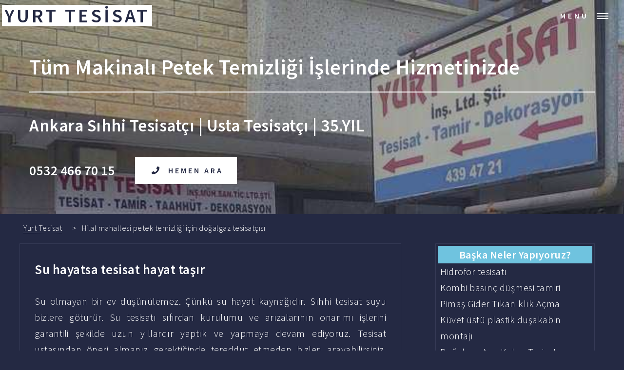

--- FILE ---
content_type: text/html
request_url: https://ankaratesisatcisi.com/hilal-mahallesi-petek-temizligi.html
body_size: 7993
content:
<!DOCTYPE HTML>
<html lang="tr">
<head>
<title>Hilal mahallesi petek temizliği » Ankara'nın Tesisatçısı</title>
<meta charset="utf-8" />
<meta name="viewport" content="width=device-width" />
<meta name="description" content="Duvara gömme sifon tamiri fiyatı Daire içi mantolama fiyatı Radyatör Petek Yer Değişimi fiyatı Petek temizleme Kombi bac">
<meta name="robots" content="index, follow">
<link rel="stylesheet" href="assets/css/main.css" />
<link rel="shortcut icon" type="image/x-icon" href="favicon.ico" />
<noscript><link rel="stylesheet" href="assets/css/noscript.css" /></noscript>
<link rel="canonical" href="https://ankaratesisatcisi.com/hilal-mahallesi-petek-temizligi.html" />
</head>
<body class="is-preload">
<!-- Wrapper -->
<div id="wrapper">
<!-- Header -->
<header id="header" class="alt">
<a href="https://ankaratesisatcisi.com" title="Hilal mahallesi petek temizliği için doğalgaz tesisatçısı anasayfa" class="logo"><strong>YURT TESİSAT</strong></a>
<nav>
<a href="#menu" title="açılır menü">Menu</a>
</nav>
</header>
<!-- Menu -->
<nav id="menu">
<ul class="links">
<li><a href="https://ankaratesisatcisi.com" title="Hilal mahallesi petek temizliği için doğalgaz tesisatçısı anasayfa">Anasayfa</a></li>
<li><a href="https://ankaratesisatcisi.com#one" title="Hilal mahallesi petek temizliği için doğalgaz tesisatçısı hizmetleri">Hizmetlerimiz</a></li>
<li><a href="hakkimizda.html" title="Hilal mahallesi petek temizliği için doğalgaz tesisatçısı hakkında bilgiler">Hakkımızda</a></li>
<li><a href="blog.html" title="kendin yap tesisatçı işleri">Blog</a></li>
<li><a href="iletisim.html" title="Hilal mahallesi petek temizliği için doğalgaz tesisatçısı numaraları ve adresi">İletişim</a></li>
</ul>
</nav>
<!-- Banner -->
<section id="banner" class="alt">
<div class="inner">
<header class="major">
<h1>Tüm Makinalı Petek Temizliği İşlerinde Hizmetinizde</h1>
</header>
<h2>Ankara Sıhhi Tesisatçı | Usta Tesisatçı | 35.YIL</h2>
<div class="content">
<h3>0532 466 70 15</h3>
<ul class="actions">
<li><a href="tel:05324667015" class="button primary icon solid alt fa-phone" title="Hilal mahallesi petek temizliği için doğalgaz tesisatçısı numarası">Hemen Ara</a></li>
</ul>
</div>
</div>
</section>
<ul class="breadcrumb">
  <li><a href="https://ankaratesisatcisi.com" title="Hilal mahallesi petek temizliği için doğalgaz tesisatçısı anasayfası">Yurt Tesisat</a></li>
  <li>Hilal mahallesi petek temizliği için doğalgaz tesisatçısı</li>
</ul>
<!-- Main -->
<div id="main" class="alt">
<!-- One -->
<section id="one">
<div class="inner">
<div class="roweren">
<div class="row">
<div class="col-8 col-12-xsmall">
<div class="box">
<div style="text-align: justify;">
<header class="alt"><h3>Su hayatsa tesisat hayat taşır</h3><p>Su olmayan bir ev düşünülemez. Çünkü su hayat kaynağıdır. Sıhhi tesisat suyu bizlere götürür. Su tesisatı sıfırdan kurulumu ve arızalarının onarımı işlerini garantili şekilde uzun yıllardır yaptık ve yapmaya devam ediyoruz. Tesisat ustasından öneri almanız gerektiğinde tereddüt etmeden bizleri arayabilirsiniz. Deneyimlerimiz doğrultusunda müşterilerimizi doğru çözüme yönlendirmekten mutlu oluruz. Belki problem sizin çözebileceğiniz kadar basit, belki de bir uzmanın el atması gerekecek. Bu yanıtı size sunmamız için bize, arızayı anlatan fotoğraflar ve video gönderebilirsiniz. Yollayacağınız bilgiler <a href="daire-ici-isi-yalitimi.html" title="Daire içi ısı yalıtımı">Daire içi ısı yalıtımı</a> ile ilgilide olabilir <a href="lavabo-tikanikligi-acma.html" title="Lavabo Tıkanıklığı Açma">Lavabo Tıkanıklığı Açma</a> ile ilgilide olabilir. <a href="alcipan-alci-boya-badana.html" title="Alçıpan Boya Badana">Alçıpan Boya Badana</a> ile alakalı olarak yaklaşık fiyat teklifi ve randevu almak için bize ulaşın. Çünkü Ankara'da <a href="petek-temizleme.html" title="Petek temizleme">Petek temizleme</a> denince Yurt Tesisat başta gelir. </p></header><h3>Hilal mahallesi petek temizliği için doğalgaz tesisatçısı</h3><p>Hepimizin acil bir şekilde Hilal mahallesi petek temizliği için doğalgaz tesisatçısı bulmamız gerekebilir. <a href="ankara-su-kacagi-tespiti.html" title="Ankara Su Kaçağı Tespiti">Alt komşuya su sızabilir</a>, contalar çürür ve sızdırır, <a href="musluk-batarya-degisimi.html" title="Musluk Batarya Değişimi">musluk su damlatabilir</a>. <a href="bacali-kombi-degisimi.html" title="Başkentgaz Bacalı Kombi Değişimi">Kombiyi değiştirmek</a> gerekebilir, duşakabin montajı gerekebilir, <a href="kombi-ve-petek-montaji.html" title="Kombi ve Petek Montajı">kombi yer değişimi</a> yapmak gerekebilir. Bu ve benzeri pek çok iş ve su tesisatı problemleri ortaya çıkabilir. Veya sadece banyonuza modern bir dekorasyon yaptırmak istersiniz. Hilal mahallesi petek temizliği için doğalgaz tesisatçısı olarak bu ve benzeri, tüm tadilat işlerini yapmaktayız. Gün geçtikçe, içinde su durdukça <b>su tesisatı</b> parçaları ömrünü doldurur. Yalnızca sertifikalı tesisat profesyonellerinin baş edebileceği acil arızalara sebep olur. Sıhhi tesisat sorunları birden bire oluşur. Aniden <b>su borusu</b> patlayabilir. Batarya bozulabilir. Duşakabin gideri tıkanabilir. Duvara gömme sifon tamiri gerekebilir. Daire içi mantolama için usta lazım olabilir. Radyatör Petek Yer Değişimi gerekebilir. Petek temizleme gerekebilir. Şebeke hattından gelen suda bulunan kimyasallar, değdiği tüm conta ve demir borularda hasar oluşturur. İnternette "Hilal mahallesi petek temizliği için doğalgaz tesisatçısı" ihtiyacınıza yönelik yaptığınız aramada sayısız sonuç çıkar. Ama karşınıza çıkan sayısız seçenek içinden hangisi sizin için uygun işletme? </p><h3>İşte en iyi Hilal mahallesi petek temizliği için doğalgaz tesisatçısı tercihi için öneriler</h3><p>Tercih ettiğiniz Hilal mahallesi petek temizliği için doğalgaz tesisatçısı gerekli <b>sertifikalara ve uzmanlığa </b>sahip olmalıdır. Telefon numarasından başka hiçbir bilgisini bilmediğiniz Hilal mahallesi petek temizliği için doğalgaz tesisatçısını evinize ya da işyerinize almak tehlikeli olabilir. Ülkemizde <b>su tesisatçılığı yapmak için</b> bazı belgelere sahip olma zorunluluğu vardır. Ancak bu günlerde <b>alet çantasını eline alan "sıhhi tesisatçı"yım</b> diyerek piyasaya çıkıyor. Bu noktada müşterilerin yapması gereken gelen ustanın yetkinlik belgelerini, sabit bir adresinin olup olmadığını ve deneyimini sorgulamaktır. Diyelim ki çağırdığınız usta gerekli tamiratı yaptı. Parasını aldı ve gitti. Ancak sonra problemin çözülmediğini fark ettiniz. Numarayı aradınız fakat açmadı. Adresi de yok. Sadece bir telefon numarasıyla kalakaldınız. Hızlıca başka bir Hilal mahallesi petek temizliği için doğalgaz tesisatçısı bulup sorunu tamir ettirmeniz gerekti. Hem dolandırılmış oldunuz hem de iki kez para ödemek zorunda kaldınız. Belki de evinizi su bastı, yüksek miktarda maddi hasar ile karşı karşıya kaldınız. Belki komşularınızla tartışmanıza neden oldu. Benzer karmaşalarla <b>mağdur olmamak için</b> mutlaka bizim gibi adresinde uzun yıllar boyunca saygınlık kazanmış, gerekli belgelere sahip, garantili ve profesyonel Hilal mahallesi petek temizliği için doğalgaz tesisatçısı seçmenizi öneririz. </p><h3>En Sorunsuz Çözüm: Bir Kez Yaptırın Ama Doğru Yaptırın</h3><p>Klozet iç takımının su sızdırması gibi, sık karşılaşılan ve basit arızalar bile doğru tamir edilmelidir. Aksi durumda, çok daha büyük sorunları beraberinde getirebilir. Hilal mahallesi petek temizliği için doğalgaz tesisatçısı seçimi yanlış yapılırsa, kalifiye olmayan birinin rastgele ve yanlış müdahaleleri, size para, enerji ve vakit kaybettirebilir. Moralinizi bozmamak için, problemi en uygun şekilde halledebilecek, bizim gibi <b>profesyonel ustalara</b> emanet edin, kafanız rahat etsin. Pek çok insan Hilal mahallesi petek temizliği için doğalgaz tesisatçısı işini uygun fiyatlı, <b>pratik,</b> titiz, profesyonel kişilere vermek ister. Değil mi? <i>Öyleyse numarasını internette bulduğunuz kişiye hemen işi vermeyin. </i>Su ve doğalgaz tesisatı ilk kurulum ve tamirlerinde, <b>işin uzmanı olan</b> doğru kişiyi seçmek için adayları dikkatli şekilde kıyaslamanızı öneririz. </p><h3>Hilal mahallesi petek temizliği fiyatı</h3><p>Hilal mahallesi petek temizliği fiyatını belirlemek için siz değerli müşterimizde hak verirsiniz ki birden fazla değişken hakkında (işin yeri, ölçüler, marka seçimi, sizin değerlendirmeniz ile gerçek sorunun aynı olmaması gibi) bilgimiz olması gereklidir. Belli başlı işler dışındaki işlerde hemen ve kesin fiyat bilgisi vermek yanıltıcı olmaktadır. İlgili yeri görmeden fiyat verilebilecek durumlar için telefonda yardımcı olmaya çalışıyoruz. Diğer durumlar için lütfen iletişim kanallarımızdan bize ulaşarak randevu alınız. </p><h3>Doğalgaz İşleri</h3><p>Doğalgaz tesisatı, doğalgazı şehir ana gaz hattından kullanım alanı olan evlerimizdeki doğalgazlı cihazlara taşır. Evlerimizde ve işyerlerimizde doğalgazlı yoğuşmalı kombi doğalgaz sobası, hermetik şofben, ocak, merkezi sistemin dahil olduğu cihazlar, ısınma ve sıcak su gibi en temel gündelik gereksinimlerimizi karşılar. Bütün doğalgazla çalışan cihazlara bağlanan doğalgaz tesisatı kurulumu, gaz kaçağı ve tamir işleriniz için Ankara'da güvenilir ve uzman firmamıza başvurabilirsiniz. Kombi kalorifer tesisatı döşenmesi ve yenilenmesi, TSE 14800 uyumlu çelik fleks bağlantı hortumu montajı işlerini uzun yıllardır itina ile sayısız konumda tamamladık. Başkentgaz tesisat eksiklerinin düzeltilmesi, ocak doğalgaz dönüşümü ve yerden ısıtma kombi tesisatı döşenmesi tamir ve tadilatında profesyonel ekiplerimizle hizmetinizdeyiz. </p><h3>Kırmadan su kaçağı bulma</h3><p>Cihazlı su kaçak bulma profesyonel ve donanımlı firmalar tarafından tercih edilen bir yoldur. Su kaçağı arızası sıcak ve soğuk su tesisatında, kombi tesisatında veya pimaş gider borularında olabilir. Su kaçağı noktasını tespit etmek, gelişen teknolojiler ile her geçen gün kolaylaşmaktadır. Arızanın kaynağının belirlenmesi için ısıya duyarlı kameralar, akustik dinleme cihazları ve kanal görüntüleme kameraları kullanılır. Temiz su boruları ve kombi boruları basınçlıdır. Bu tesisatlardaki su kaçağı tespiti için test pompasından yardım alınır. Test pompası tesisata bağlanarak basınç arttırılır. Su kaçağının daha çok ses yapması sağlanır. Dinleme cihazı ile nokta belirlenir. Pis su borularında ise, kamera borunun içine gönderilerek sorunlu bölge belirlenir. Bütün cihazlı su kaçağı bulma işlerinde uzman kadromuzla hizmetinizdeyiz. </p><h3>Klozet taharet musluğu tamiri</h3><p>Klozet kullanan çoğunluk için evlerdeki yaşam konforunu arttıran eşyalar arasında sayılır. Her gün kullanılan tüm araçlar gibi klozetlerde tamire ihtiyaç duyar. Klozet iç takımı tamir edilmezse su sızdırabilir, sürekli dolum yaparak su faturasını kabartabilir. Klozet körüğü yanlış yapıldıysa kirli su sızdırabilir. Sağlık sorunları sebebiyle alaturka tuvaleti klozete dönüştürmek gerekebilir. Kirada oturan ve tadilat istemeyenler için klozet aparatı ile hızlıca dönüştürülmektedir. Banyo tadilatlarında yapılan işlerden biriside klozetin konumunu değiştirmektir. Bütün su sızdıran tamiri ve montajı ve asma klozet tamiri ve montajı işlerinde güvenilir personelimizle hizmete hazırız. </p><h3>Musluk tamiri</h3><p>Batarya sorunları farklı farklı olsa bile fazla gelen fatura gibi tek bir sonucu vardır. Milli servetimiz ve çok kıymetli suyumuzun tek bir damlası bile boşa akmamalıdır. Bir takım kolay batarya arızaları tamir yeteneği olan kişiler tarafından çözülebilir ancak çoğunlukla bir tesisatçıdan destek almak gerekir. Yanlış müdahaleler zararın büyüklüğünü ve tamir maliyetini arttırabilir. Musluk ve batarya devamlı su sızdırıyorsa, açıp kapatmak için aşırı güç harcıyorsanız tamir edilmesi gerekir. </p><h3>Petek Temizliği ve Kalorifer Tesisatı Kaçağı Tespiti</h3><p>Şehrimizde kış mevsimi sert ve soğuk yaşanır. Durum böyle olunca kombi sistemi ve benzeri ısıtma sistemlerin daha önemli hale gelmesine sebep oluyor. Kışı rahat geçirmek için, ısıtıcı sistemlerin bakım ve onarımını kış aylarından önce yaptırmalısınız. Ankara'da termostatik vana montajı, panel radyatör montajı, kombi yer değişimi, ilaçlı radyatör temizleme ve kimyasalsız radyatör temizleme işleri için bizimle iletişime geçmekten çekinmeyin. Daireler ve müstakil villalar çoğunlukla yoğuşmalı kombi, kat kaloriferi ve merkezi sistem ve doğalgaz sobası seçeneklerinden biri ile ısıtılır. Ankara'da bacalı kombi, bacalı şofben ve diğer tüm bacalı eski tip cihazların kullanılması ise güvenlik gerekçesiyle yasaklanmıştır. Kaloriferler ve ısıtıcı cihaz arasındaki bağlantıyı kombi tesisatı sağlar. Kombi tesisatı doğalgaz tasarrufu için belirli aralıklarla temizlenmelidir. </p>
</div>
</div>
<div class="box">
<div class="row">
<div class="col-6 col-12-xsmall">
<header class="alt">
<h4>Hizmetlerimiz</h4>
</header>
<ul>
<li><a href="alt-kata-su-akmasi-tamiri.html" title="Alt kata su akması tamiri">Alt kata su akması tamiri</a></li><li><a href="hermetik-sofben-tesisati.html" title="Hermetik şofben tesisatı">Hermetik şofben tesisatı</a></li><li><a href="termal-kamerali-kirmadan-su-kacagi-tespiti.html" title="Termal Kameralı Kırmadan Su Kaçağı Tespiti">Termal Kameralı Kırmadan Su Kaçağı Tespiti</a></li><li><a href="anaokulu-klozeti-montaji.html" title="Anaokulu klozeti montajı">Anaokulu klozeti montajı</a></li><li><a href="rogar-yeri-tespiti.html" title="Rögar yeri tespiti">Rögar yeri tespiti</a></li><li><a href="kombi-ve-kalorifer-tesisati.html" title="Kombi ve kalorifer tesisatı">Kombi ve kalorifer tesisatı</a></li><li><a href="klozet-fleks-hortumu-degisimi.html" title="Klozet fleks hortumu değişimi">Klozet fleks hortumu değişimi</a></li><li><a href="su-sayaci-ve-kartli-sayac-tesisati-hazirlama.html" title="Su sayacı ve kartlı sayaç tesisatı hazırlama">Su sayacı ve kartlı sayaç tesisatı hazırlama</a></li><li><a href="su-tesisati-ariza-tespit.html" title="Su tesisatı arıza tespit">Su tesisatı arıza tespit</a></li><li><a href="boru-su-kacak-tespiti.html" title="Boru su kaçak tespiti">Boru su kaçak tespiti</a></li><li><a href="hermetik-sofben-montaji.html" title="Hermetik şofben montajı">Hermetik şofben montajı</a></li><li><a href="bacali-kombi-degisimi.html" title="Başkentgaz Bacalı Kombi Değişimi">Bacalı Kombi Değişimi</a></li><li><a href="kirmadan-boru-su-kacagi-tespiti.html" title="Kırmadan boru su kaçağı tespiti">Kırmadan boru su kaçağı tespiti</a></li><li><a href="su-deposu-temizligi.html" title="Su deposu temizliği">Su deposu temizliği</a></li><li><a href="termal-kamera-ile-su-kacagi-tespiti.html" title="Termal Kamera İle Su Kaçağı Tespiti">Termal Kamera İle Su Kaçağı Tespiti</a></li><li><a href="kuvet-ustu-plastik-dusakabin-montaji.html" title="Küvet üstü plastik duşakabin montajı">Küvet üstü plastik duşakabin montajı</a></li><li><a href="banyoda-su-birikmesi-tamiri.html" title="Banyoda su birikmesi tamiri">Banyoda su birikmesi tamiri</a></li><li><a href="hermetik-kombi-baca-uzatmasi-ilave.html" title="Hermetik kombi baca uzatması ilave">Hermetik kombi baca uzatması ilave</a></li><li><a href="kalorifer-tesisati-kacagi-tespiti.html" title="Kalorifer Tesisatı Kaçağı Tespiti">Kalorifer Tesisatı Kaçağı Tespiti</a></li><li><a href="ust-komsudan-su-akmasi-tamiri.html" title="Üst komşudan su akması tamiri">Üst komşudan su akması tamiri</a></li><li><a href="radyator-petek-yer-degisimi.html" title="Radyatör Petek Yer Değişimi">Radyatör Petek Yer Değişimi</a></li><li><a href="sofben-tesisati-ve-montaji.html" title="Şofben tesisatı ve montajı">Şofben tesisatı ve montajı</a></li><li><a href="su-saati-kollektoru-yenileme.html" title="Su Saati Kollektörü Yenilenmesi">Su Saati Kollektörü Yenilenmesi</a></li><li><a href="cati-aktarma-su-ve-isi-yalitimi.html" title="Çatı Aktarma - Su ve Isı Yalıtımı">Çatı Aktarma - Su ve Isı Yalıtımı</a></li><li><a href="isi-pay-olcer-montaji.html" title="Isı Pay Ölçer Montajı">Isı Pay Ölçer Montajı</a></li><li><a href="duvara-gomme-sifon-tamiri.html" title="Duvara gömme sifon tamiri">Duvara gömme sifon tamiri</a></li><li><a href="pis-su-gideri-tespiti-ve-tamiri.html" title="Pis su gideri tespiti ve tamiri">Pis su gideri tespiti ve tamiri</a></li><li><a href="radyator-petek-temizligi.html" title="Radyatör Petek Temizliği">Radyatör Petek Temizliği</a></li><li><a href="aluminyum-radyator-montaji.html" title="Alüminyum radyatör montajı">Alüminyum radyatör montajı</a></li><li><a href="hava-sogutmali-chiller-tesisati.html" title="Hava soğutmalı chiller tesisatı">Hava soğutmalı chiller tesisatı</a></li>
</ul>
</div>
<div class="col-6 col-12-xsmall">
<header class="alt">
<h4>Sıkça Hizmet Verdiğimiz Bölgeler</h4>
</header>
<ul>
<li><a href="hizmet-bolgeleri/konutkent-tesisatci.html" title="Konutkent tesisatçı">Konutkent Tesisatçı</a></li><li><a href="gokkusagi-mahallesi-tesisatci.html" title="Gökkuşağı Mahallesi Tesisatçı">Gökkuşağı Mahallesi Tesisatçı</a></li><li><a href="ankara-su-tesisatcisi/cayyolu-su-tesisatcisi.html" title="çayyolu su tesisatçısı">Çayyolu su tesisatçısı</a></li><li><a href="ankara-guvenilir-tesisatci.html" title="Ankara Güvenilir Tesisatçı">Ankara Güvenilir Tesisatçı</a></li><li><a href="aydinlar-mahallesi-tesisatci.html" title="Aydınlar Mahallesi Tesisatçı">Aydınlar Mahallesi Tesisatçı</a></li><li><a href="ilkbahar-mahallesi-tesisatci.html" title="İlkbahar Mahallesi Tesisatçı">İlkbahar Mahallesi Tesisatçı</a></li><li><a href="ankara-su-tesisatcisi/umitkoy-su-tesisatcisi.html" title="ümitköy su tesisatçısı">Ümitköy su tesisatçısı</a></li><li><a href="ankara-su-tesisatcisi/golbasi-su-tesisatcisi.html" title="gölbaşı su tesisatçısı">Gölbaşı su tesisatçısı</a></li><li><a href="ankara-su-tesisatcisi/beysukent-su-tesisatcisi.html" title="beysukent su tesisatçısı">Beysukent su tesisatçısı</a></li><li><a href="birlik-mahallesi-tesisatci.html" title="Birlik Mahallesi Tesisatçı">Birlik Mahallesi Tesisatçı</a></li><li><a href="ankara-su-tesisatcisi/konutkent-su-tesisatcisi.html" title="konutkent su tesisatçısı">Konutkent su tesisatçısı</a></li><li><a href="ankara-su-tesisatcisi/yildiz-su-tesisatcisi.html" title="yıldız su tesisatçısı">Yıldız su tesisatçısı</a></li><li><a href="hizmet-bolgeleri/yildiz-tesisatci.html" title="Yıldız tesisatçı">Yıldız Tesisatçı</a></li><li><a href="keklik-pinari-tesisatci.html" title="Keklik Pınarı Tesisatçı">Keklik Pınarı Tesisatçı</a></li><li><a href="sogutozu-tesisatci.html" title="Söğütözü Tesisatçı">Söğütözü Tesisatçı</a></li><li><a href="ankara-su-tesisatcisi/cankaya-su-tesisatcisi.html" title="Çankaya su tesisatçısı">Çankaya su tesisatçısı</a></li><li><a href="hizmet-bolgeleri/ovecler-tesisatci.html" title="Öveçler tesisatçı">Öveçler Tesisatçı</a></li><li><a href="prof-dr-ahmet-taner-kislali-mahallesi-tesisatci.html" title="Prof. Dr. Ahmet Taner Kışlalı Mahallesi Tesisatçı">Prof. Dr. Ahmet Taner Kışlalı Mahallesi Tesisatçı</a></li><li><a href="hizmet-bolgeleri/umitkoy-tesisatci.html" title="Ümitköy tesisatçı">Ümitköy Tesisatçı</a></li><li><a href="koru-mahallesi-tesisatci.html" title="Koru Mahallesi Tesisatçı">Koru Mahallesi Tesisatçı</a></li><li><a href="ankara-ucuz-su-tesisatcisi.html" title="Ankara Ucuz Su Tesisatçısı">Ankara Ucuz Su Tesisatçısı</a></li><li><a href="malazgirt-mahallesi-tesisatci.html" title="Malazgirt Mahallesi Tesisatçı">Malazgirt Mahallesi Tesisatçı</a></li><li><a href="ankara-su-tesisatcisi/ovecler-su-tesisatcisi.html" title="öveçler su tesisatçısı">Öveçler su tesisatçısı</a></li><li><a href="ovecler-tesisatci.html" title="Öveçler Tesisatçı">Öveçler Tesisatçı</a></li><li><a href="hizmet-bolgeleri/dikmen-tesisatci.html" title="Dikmen tesisatçı">Dikmen Tesisatçı</a></li><li><a href="ankara-su-tesisatcisi/balgat-su-tesisatcisi.html" title="balgat su tesisatçısı">Balgat su tesisatçısı</a></li><li><a href="naci-cakir-mahallesi-tesisatci.html" title="Naci Çakır Mahallesi Tesisatçı">Naci Çakır Mahallesi Tesisatçı</a></li><li><a href="yasamkent-tesisatci.html" title="Yaşamkent Tesisatçı">Yaşamkent Tesisatçı</a></li><li><a href="ankara-su-tesisatcisi/sokullu-su-tesisatcisi.html" title="sokullu su tesisatçısı">Sokullu su tesisatçısı</a></li><li><a href="ata-mahallesi-tesisatci.html" title="Ata Mahallesi Tesisatçı">Ata Mahallesi Tesisatçı</a></li>
</ul>
</div>
</div>
</div>
</div>
<div class="col-4 col-12-xsmall">
<div class="box2">
<div class="box alt2">
<header class="alt" style="text-align: center;">
<h4>Başka Neler Yapıyoruz?</h4>
</header>
</div>
<div class="row gtr-0 gtr-uniform">
<ol>
<li>Hidrofor tesisatı</li><li>Kombi basınç düşmesi tamiri</li><li>Pimaş Gider Tıkanıklık Açma</li><li>Küvet üstü plastik duşakabin montajı</li><li>Doğalgaz Ana Kolon Tesisatı</li><li>Tıkanmış mutfak lavabosu açma</li><li>Lavabo Tıkanıklığı Açma</li><li>Kırmadan boru su kaçağı tespiti</li><li>Apartman gideri tıkanıklığı</li><li>Banyo Armatürleri Montajı</li><li>Su tesisatı arıza tespit</li><li>TSE 14800 uyumlu çelik fleks bağlantı hortumu montajı</li><li>Kalorifer Petek Vanası Tamiri ve Montajı</li><li>Gömme rezervuar tamiri</li><li>Kombi yer değişimi</li><li>Muslukbaşı montajı</li><li>Doğalgaz Tadilat Projesi</li><li>Doğalgaz Tesisatı</li><li>Çamaşır makinası tesisatı hazırlama</li><li>Termal Kamera İle Kırmadan Su Kaçağı Tespiti</li>
</ol>
</div>
</div>
</div>
</div>
</div>
</div>
</section>
</div>
<!-- Contact -->
<div class="wrapper-e">
    <div id="one-e">
<h3>Adres</h3>
<a href="https://g.page/tesisatci06?share" title="ankara tesisatçı google haritalar sayfası"><p>Çankaya/Ankara</p></a>
</div>
 <div id="two-e">
 <h3>Telefon</h3>
<p><a href="tel:05324667015" title="Hilal mahallesi petek temizliği için doğalgaz tesisatçısı numarası">0532 466 70 15</a><br/>
<a href="tel:03124394721" title="Hilal mahallesi petek temizliği için doğalgaz tesisatçısı numarası">0312 439 47 21</a></p>
</div>
</div>
<div class="whatsover">
<a href="https://api.whatsapp.com/send?phone=905324667015" title="ankara tesisatçı whatsapp numarası">
<div class="whatsapp-e">
<div style="width:100%;">WhatsApp'tan Yaz</div>
</div>
</a>
</div>
<!-- Footer -->
<footer id="footer">
<div class="inner">
<h4>Bizi Sosyal Medya<br>Hesaplarımızdan Takip Edin</h4>
<ul class="icons">
<li><a href="https://facebook.com/ankara-Tesisatcisi-Yurt-Tesisat-102095601436606/" class="icon brands alt fa-facebook-f" title="ankara tesisatçı facebook sayfası"><span class="label">Facebook</span></a></li>
<li><a href="https://www.instagram.com/ankara.tesisatcisi/" class="icon brands alt fa-instagram" title="ankara tesisatçı instagram sayfası"><span class="label">Instagram</span></a></li>
<li><a href="https://www.youtube.com/channel/UC04ZnWdaRZRMqwnLILMZoQw" class="icon brands alt fa-youtube" title="ankara tesisatçı youtube sayfası"><span class="label">YouTube</span></a></li>
<li><a href="https://twitter.com/Tesisatci06" class="icon brands alt fa-twitter" title="ankara tesisatçı twitter sayfası"><span class="label">Twitter</span></a></li>
</ul>
<ul class="copyright">
<li>Copyright &copy; 2021, YURT TESİSAT LTD. ŞTİ.</li><li>All Rights Reserved: ankaratesisatcisi.com</li>
</ul>
</div>
</footer>
<a href="tel:05324667015" title="ankara tesisatçı numarası">
<div class="ara">
<div style="width:100%;"><span class="icon solid alt fa-phone"> Hemen Ara</span></div>
</div>
</a>
</div>
<!-- Scripts -->
<script src="assets/js/jquery.min.js"></script>
<script src="assets/js/jquery.scrolly.min.js"></script>
<script src="assets/js/jquery.scrollex.min.js"></script>
<script src="assets/js/browser.min.js"></script>
<script src="assets/js/breakpoints.min.js"></script>
<script src="assets/js/util.js"></script>
<script src="assets/js/main.js"></script>

<script defer src="https://static.cloudflareinsights.com/beacon.min.js/vcd15cbe7772f49c399c6a5babf22c1241717689176015" integrity="sha512-ZpsOmlRQV6y907TI0dKBHq9Md29nnaEIPlkf84rnaERnq6zvWvPUqr2ft8M1aS28oN72PdrCzSjY4U6VaAw1EQ==" data-cf-beacon='{"version":"2024.11.0","token":"20f19b941b1246f988c96c338aef5569","r":1,"server_timing":{"name":{"cfCacheStatus":true,"cfEdge":true,"cfExtPri":true,"cfL4":true,"cfOrigin":true,"cfSpeedBrain":true},"location_startswith":null}}' crossorigin="anonymous"></script>
</body>
</html>


--- FILE ---
content_type: text/css
request_url: https://ankaratesisatcisi.com/assets/css/main.css
body_size: 7989
content:
@import url(fontawesome-all.min.css);@import url(https://fonts.googleapis.com/css?family=Source+Sans+Pro:300,300italic,600,600italic);a,abbr,acronym,address,applet,article,aside,audio,b,big,blockquote,body,canvas,caption,center,cite,code,dd,del,details,dfn,div,dl,dt,em,embed,fieldset,figcaption,figure,footer,form,h1,h2,h3,h4,h5,h6,header,hgroup,html,i,iframe,img,ins,kbd,label,legend,li,mark,menu,nav,object,ol,output,p,pre,q,ruby,s,samp,section,small,span,strike,strong,sub,summary,sup,table,tbody,td,tfoot,th,thead,time,tr,tt,u,ul,var,video{margin:0;padding:0;border:0;font-size:100%;font:inherit;vertical-align:baseline}article,aside,details,figcaption,figure,footer,header,hgroup,menu,nav,section{display:block}body{line-height:1}ol,ul{list-style:none}blockquote,q{quotes:none}blockquote:after,blockquote:before,q:after,q:before{content:'';content:none}table{border-collapse:collapse;border-spacing:0}body{-webkit-text-size-adjust:none}mark{background-color:transparent;color:inherit}input::-moz-focus-inner{border:0;padding:0}input,select,textarea{-moz-appearance:none;-webkit-appearance:none;-ms-appearance:none;appearance:none}@-ms-viewport{width:device-width}body{-ms-overflow-style:scrollbar}@media screen and (max-width:1024px){body,html{min-width:320px}}html{box-sizing:border-box}*,:after,:before{box-sizing:inherit}body{background:#242943}body.is-preload *,body.is-preload :after,body.is-preload :before{-moz-animation:none!important;-webkit-animation:none!important;-ms-animation:none!important;animation:none!important;-moz-transition:none!important;-webkit-transition:none!important;-ms-transition:none!important;transition:none!important}body,input,select,textarea{color:#fff;font-family:"Source Sans Pro",Helvetica,sans-serif;font-size:17pt;font-weight:300;letter-spacing:.025em;line-height:1.65}@media screen and (max-width:1680px){body,input,select,textarea{font-size:16pt}}@media screen and (max-width:1440px){body,input,select,textarea{font-size:15pt}}@media screen and (max-width:1280px){body,input,select,textarea{font-size:15pt}}@media screen and (max-width:1023px){body,input,select,textarea{font-size:14pt}}@media screen and (max-width:767px){body,input,select,textarea{font-size:13pt}}@media screen and (max-width:640px){body,input,select,textarea{font-size:12pt}}@media screen and (max-width:500px){body,input,select,textarea{font-size:11pt}}@media screen and (max-width:360px){body,input,select,textarea{font-size:10pt}}a{-moz-transition:color .2s ease-in-out,border-bottom-color .2s ease-in-out;-webkit-transition:color .2s ease-in-out,border-bottom-color .2s ease-in-out;-ms-transition:color .2s ease-in-out,border-bottom-color .2s ease-in-out;transition:color .2s ease-in-out,border-bottom-color .2s ease-in-out;border-bottom:dotted 1px;color:inherit;text-decoration:none}a:hover{border-bottom-color:transparent;color:#9bf1ff!important}a:active{color:#53e3fb!important}b,strong{color:#fff;font-weight:600}em,i{font-style:italic}p{margin:0 0 2em 0}h1,h2,h3,h4,h5{color:#fff;font-weight:600;line-height:1.65;margin:0 0 1em 0}h6{color:#242943;font-weight:600;line-height:1.65;margin:0}h1 a,h2 a,h3 a,h4 a,h5 a,h6 a{color:inherit;border-bottom:0}h1{font-size:2.2em}h2{font-size:1.75em}h3{font-size:1.35em}h4{font-size:1.1em}h5{font-size:.9em}h6{font-size:.1em}@media screen and (max-width:1023px){h1{font-size:2.1em}h2{font-size:1.65em}h3{font-size:1.25em}h4{font-size:1em}h5{font-size:.8em}h6{font-size:.1em}}@media screen and (max-width:768px){h1{font-size:1.75em}h2{font-size:1.55em}h3{font-size:1.15em}h4{font-size:.9em}h5{font-size:.7em}h6{font-size:.1em}}@media screen and (max-width:500px){h1{font-size:1.4em}h2{font-size:1.2em}h3{font-size:1em}h4{font-size:.8em}h5{font-size:.6em}h6{font-size:.1em}}sub{font-size:.8em;position:relative;top:.5em}sup{font-size:.8em;position:relative;top:-.5em}blockquote{border-left:solid 4px rgba(212,212,255,.1);font-style:italic;margin:0 0 2em 0;padding:.5em 0 .5em 2em}code{background:rgba(212,212,255,.035);font-family:"Courier New",monospace;font-size:.9em;margin:0 .25em;padding:.25em .65em}pre{-webkit-overflow-scrolling:touch;font-family:"Courier New",monospace;font-size:.9em;margin:0 0 2em 0}pre code{display:block;line-height:1.75;padding:1em 1.5em;overflow-x:auto}hr{border:0;border-bottom:solid 1px rgba(212,212,255,.1);margin:2em 0}hr.major{margin:.3em 0}.align-left{text-align:left}.align-center{text-align:center}.align-right{text-align:right}.row{display:flex;flex-wrap:wrap;box-sizing:border-box;align-items:stretch}.row>*{box-sizing:border-box}.row.gtr-uniform>*>:last-child{margin-bottom:0}.row.aln-left{justify-content:flex-start}.row.aln-center{justify-content:center}.row.aln-right{justify-content:flex-end}.row.aln-top{align-items:flex-start}.row.aln-middle{align-items:center}.row.aln-bottom{align-items:flex-end}.row>.imp{order:-1}.row>.col-1{width:8.33333%}.row>.off-1{margin-left:8.33333%}.row>.col-2{width:16.66667%}.row>.off-2{margin-left:16.66667%}.row>.col-3{width:25%}.row>.off-3{margin-left:25%}.row>.col-4{width:33.33333%}.row>.off-4{margin-left:33.33333%}.row>.col-5{width:41.66667%}.row>.off-5{margin-left:41.66667%}.row>.col-6{width:50%}.row>.off-6{margin-left:50%}.row>.col-7{width:58.33333%}.row>.off-7{margin-left:58.33333%}.row>.col-8{width:66.66667%}.row>.off-8{margin-left:66.66667%}.row>.col-9{width:75%}.row>.off-9{margin-left:75%}.row>.col-10{width:83.33333%}.row>.off-10{margin-left:83.33333%}.row>.col-11{width:91.66667%}.row>.off-11{margin-left:91.66667%}.row>.col-12{width:100%}.row>.off-12{margin-left:100%}.row.gtr-0{margin-top:0;margin-left:0}.row.gtr-0>*{padding:0}.row.gtr-0.gtr-uniform{margin-top:0}.row.gtr-0.gtr-uniform>*{padding-top:0}.row.gtr-25{margin-top:0;margin-left:-.5em}.row.gtr-25>*{padding:0 0 0 .5em}.row.gtr-25.gtr-uniform{margin-top:-.5em}.row.gtr-25.gtr-uniform>*{padding-top:.5em}.row.gtr-50{margin-top:0;margin-left:-1em}.row.gtr-50>*{padding:0 0 0 1em}.row.gtr-50.gtr-uniform{margin-top:-1em}.row.gtr-50.gtr-uniform>*{padding-top:1em}.row{margin-top:0;margin-left:-2em}.row>*{padding:0 0 0 2em}.row.gtr-uniform{margin-top:-2em}.row.gtr-uniform>*{padding-top:2em}.roweren{margin-top:-1em;margin-left:-5em;margin-bottom:-1em;margin-right:-1em;padding:0 0 0 3em}.row.gtr-150{margin-top:0;margin-left:-3em}.row.gtr-150>*{padding:0 0 0 3em}.row.gtr-150.gtr-uniform{margin-top:-3em}.row.gtr-150.gtr-uniform>*{padding-top:3em}.row.gtr-200{margin-top:0;margin-left:-4em}.row.gtr-200>*{padding:0 0 0 4em}.row.gtr-200.gtr-uniform{margin-top:-4em}.row.gtr-200.gtr-uniform>*{padding-top:4em}@media screen and (max-width:1680px){.row{display:flex;flex-wrap:wrap;box-sizing:border-box;align-items:stretch}.row>*{box-sizing:border-box}.row.gtr-uniform>*>:last-child{margin-bottom:0}.row.aln-left{justify-content:flex-start}.row.aln-center{justify-content:center}.row.aln-right{justify-content:flex-end}.row.aln-top{align-items:flex-start}.row.aln-middle{align-items:center}.row.aln-bottom{align-items:flex-end}.row>.imp-xlarge{order:-1}.row>.col-1-xlarge{width:8.33333%}.row>.off-1-xlarge{margin-left:8.33333%}.row>.col-2-xlarge{width:16.66667%}.row>.off-2-xlarge{margin-left:16.66667%}.row>.col-3-xlarge{width:25%}.row>.off-3-xlarge{margin-left:25%}.row>.col-4-xlarge{width:33.33333%}.row>.off-4-xlarge{margin-left:33.33333%}.row>.col-5-xlarge{width:41.66667%}.row>.off-5-xlarge{margin-left:41.66667%}.row>.col-6-xlarge{width:50%}.row>.off-6-xlarge{margin-left:50%}.row>.col-7-xlarge{width:58.33333%}.row>.off-7-xlarge{margin-left:58.33333%}.row>.col-8-xlarge{width:66.66667%}.row>.off-8-xlarge{margin-left:66.66667%}.row>.col-9-xlarge{width:75%}.row>.off-9-xlarge{margin-left:75%}.row>.col-10-xlarge{width:83.33333%}.row>.off-10-xlarge{margin-left:83.33333%}.row>.col-11-xlarge{width:91.66667%}.row>.off-11-xlarge{margin-left:91.66667%}.row>.col-12-xlarge{width:100%}.row>.off-12-xlarge{margin-left:100%}.row.gtr-0{margin-top:0;margin-left:0}.row.gtr-0>*{padding:0}.row.gtr-0.gtr-uniform{margin-top:0}.row.gtr-0.gtr-uniform>*{padding-top:0}.row.gtr-25{margin-top:0;margin-left:-.5em}.row.gtr-25>*{padding:0 0 0 .5em}.row.gtr-25.gtr-uniform{margin-top:-.5em}.row.gtr-25.gtr-uniform>*{padding-top:.5em}.row.gtr-50{margin-top:0;margin-left:-1em}.row.gtr-50>*{padding:0 0 0 1em}.row.gtr-50.gtr-uniform{margin-top:-1em}.row.gtr-50.gtr-uniform>*{padding-top:1em}.row{margin-top:0;margin-left:-2em}.row>*{padding:0 0 0 2em}.row.gtr-uniform{margin-top:-2em}.row.gtr-uniform>*{padding-top:2em}.row.gtr-150{margin-top:0;margin-left:-3em}.row.gtr-150>*{padding:0 0 0 3em}.row.gtr-150.gtr-uniform{margin-top:-3em}.row.gtr-150.gtr-uniform>*{padding-top:3em}.row.gtr-200{margin-top:0;margin-left:-4em}.row.gtr-200>*{padding:0 0 0 4em}.row.gtr-200.gtr-uniform{margin-top:-4em}.row.gtr-200.gtr-uniform>*{padding-top:4em}}@media screen and (max-width:1280px){.row{display:flex;flex-wrap:wrap;box-sizing:border-box;align-items:stretch}.row>*{box-sizing:border-box}.row.gtr-uniform>*>:last-child{margin-bottom:0}.row.aln-left{justify-content:flex-start}.row.aln-center{justify-content:center}.row.aln-right{justify-content:flex-end}.row.aln-top{align-items:flex-start}.row.aln-middle{align-items:center}.row.aln-bottom{align-items:flex-end}.row>.imp-large{order:-1}.row>.col-1-large{width:8.33333%}.row>.off-1-large{margin-left:8.33333%}.row>.col-2-large{width:16.66667%}.row>.off-2-large{margin-left:16.66667%}.row>.col-3-large{width:25%}.row>.off-3-large{margin-left:25%}.row>.col-4-large{width:33.33333%}.row>.off-4-large{margin-left:33.33333%}.row>.col-5-large{width:41.66667%}.row>.off-5-large{margin-left:41.66667%}.row>.col-6-large{width:50%}.row>.off-6-large{margin-left:50%}.row>.col-7-large{width:58.33333%}.row>.off-7-large{margin-left:58.33333%}.row>.col-8-large{width:66.66667%}.row>.off-8-large{margin-left:66.66667%}.row>.col-9-large{width:75%}.row>.off-9-large{margin-left:75%}.row>.col-10-large{width:83.33333%}.row>.off-10-large{margin-left:83.33333%}.row>.col-11-large{width:91.66667%}.row>.off-11-large{margin-left:91.66667%}.row>.col-12-large{width:100%}.row>.off-12-large{margin-left:100%}.row.gtr-0{margin-top:0;margin-left:0}.row.gtr-0>*{padding:0}.row.gtr-0.gtr-uniform{margin-top:0}.row.gtr-0.gtr-uniform>*{padding-top:0}.row.gtr-25{margin-top:0;margin-left:-.375em}.row.gtr-25>*{padding:0 0 0 .375em}.row.gtr-25.gtr-uniform{margin-top:-.375em}.row.gtr-25.gtr-uniform>*{padding-top:.375em}.row.gtr-50{margin-top:0;margin-left:-.75em}.row.gtr-50>*{padding:0 0 0 .75em}.row.gtr-50.gtr-uniform{margin-top:-.75em}.row.gtr-50.gtr-uniform>*{padding-top:.75em}.row{margin-top:0;margin-left:-1.5em}.row>*{padding:0 0 0 1.5em}.row.gtr-uniform{margin-top:-1.5em}.row.gtr-uniform>*{padding-top:1.5em}.row.gtr-150{margin-top:0;margin-left:-2.25em}.row.gtr-150>*{padding:0 0 0 2.25em}.row.gtr-150.gtr-uniform{margin-top:-2.25em}.row.gtr-150.gtr-uniform>*{padding-top:2.25em}.row.gtr-200{margin-top:0;margin-left:-3em}.row.gtr-200>*{padding:0 0 0 3em}.row.gtr-200.gtr-uniform{margin-top:-3em}.row.gtr-200.gtr-uniform>*{padding-top:3em}}@media screen and (max-width:980px){.row{display:flex;flex-wrap:wrap;box-sizing:border-box;align-items:stretch}.row>*{box-sizing:border-box}.row.gtr-uniform>*>:last-child{margin-bottom:0}.row.aln-left{justify-content:flex-start}.row.aln-center{justify-content:center}.row.aln-right{justify-content:flex-end}.row.aln-top{align-items:flex-start}.row.aln-middle{align-items:center}.row.aln-bottom{align-items:flex-end}.row>.imp-medium{order:-1}.row>.col-1-medium{width:8.33333%}.row>.off-1-medium{margin-left:8.33333%}.row>.col-2-medium{width:16.66667%}.row>.off-2-medium{margin-left:16.66667%}.row>.col-3-medium{width:25%}.row>.off-3-medium{margin-left:25%}.row>.col-4-medium{width:33.33333%}.row>.off-4-medium{margin-left:33.33333%}.row>.col-5-medium{width:41.66667%}.row>.off-5-medium{margin-left:41.66667%}.row>.col-6-medium{width:50%}.row>.off-6-medium{margin-left:50%}.row>.col-7-medium{width:58.33333%}.row>.off-7-medium{margin-left:58.33333%}.row>.col-8-medium{width:66.66667%}.row>.off-8-medium{margin-left:66.66667%}.row>.col-9-medium{width:75%}.row>.off-9-medium{margin-left:75%}.row>.col-10-medium{width:83.33333%}.row>.off-10-medium{margin-left:83.33333%}.row>.col-11-medium{width:91.66667%}.row>.off-11-medium{margin-left:91.66667%}.row>.col-12-medium{width:100%}.row>.off-12-medium{margin-left:100%}.row.gtr-0{margin-top:0;margin-left:0}.row.gtr-0>*{padding:0}.row.gtr-0.gtr-uniform{margin-top:0}.row.gtr-0.gtr-uniform>*{padding-top:0}.row.gtr-25{margin-top:0;margin-left:-.375em}.row.gtr-25>*{padding:0 0 0 .375em}.row.gtr-25.gtr-uniform{margin-top:-.375em}.row.gtr-25.gtr-uniform>*{padding-top:.375em}.row.gtr-50{margin-top:0;margin-left:-.75em}.row.gtr-50>*{padding:0 0 0 .75em}.row.gtr-50.gtr-uniform{margin-top:-.75em}.row.gtr-50.gtr-uniform>*{padding-top:.75em}.row{margin-top:0;margin-left:-1.5em}.row>*{padding:0 0 0 1.5em}.row.gtr-uniform{margin-top:-1.5em}.row.gtr-uniform>*{padding-top:1.5em}.row.gtr-150{margin-top:0;margin-left:-2.25em}.row.gtr-150>*{padding:0 0 0 2.25em}.row.gtr-150.gtr-uniform{margin-top:-2.25em}.row.gtr-150.gtr-uniform>*{padding-top:2.25em}.row.gtr-200{margin-top:0;margin-left:-3em}.row.gtr-200>*{padding:0 0 0 3em}.row.gtr-200.gtr-uniform{margin-top:-3em}.row.gtr-200.gtr-uniform>*{padding-top:3em}}@media screen and (max-width:736px){.row{display:flex;flex-wrap:wrap;box-sizing:border-box;align-items:stretch}.row>*{box-sizing:border-box}.row.gtr-uniform>*>:last-child{margin-bottom:0}.row.aln-left{justify-content:flex-start}.row.aln-center{justify-content:center}.row.aln-right{justify-content:flex-end}.row.aln-top{align-items:flex-start}.row.aln-middle{align-items:center}.row.aln-bottom{align-items:flex-end}.row>.imp-small{order:-1}.row>.col-1-small{width:8.33333%}.row>.off-1-small{margin-left:8.33333%}.row>.col-2-small{width:16.66667%}.row>.off-2-small{margin-left:16.66667%}.row>.col-3-small{width:25%}.row>.off-3-small{margin-left:25%}.row>.col-4-small{width:33.33333%}.row>.off-4-small{margin-left:33.33333%}.row>.col-5-small{width:41.66667%}.row>.off-5-small{margin-left:41.66667%}.row>.col-6-small{width:50%}.row>.off-6-small{margin-left:50%}.row>.col-7-small{width:58.33333%}.row>.off-7-small{margin-left:58.33333%}.row>.col-8-small{width:66.66667%}.row>.off-8-small{margin-left:66.66667%}.row>.col-9-small{width:75%}.row>.off-9-small{margin-left:75%}.row>.col-10-small{width:83.33333%}.row>.off-10-small{margin-left:83.33333%}.row>.col-11-small{width:91.66667%}.row>.off-11-small{margin-left:91.66667%}.row>.col-12-small{width:100%}.row>.off-12-small{margin-left:100%}.row.gtr-0{margin-top:0;margin-left:0}.row.gtr-0>*{padding:0}.row.gtr-0.gtr-uniform{margin-top:0}.row.gtr-0.gtr-uniform>*{padding-top:0}.row.gtr-25{margin-top:0;margin-left:-.3125em}.row.gtr-25>*{padding:0 0 0 .3125em}.row.gtr-25.gtr-uniform{margin-top:-.3125em}.row.gtr-25.gtr-uniform>*{padding-top:.3125em}.row.gtr-50{margin-top:0;margin-left:-.625em}.row.gtr-50>*{padding:0 0 0 .625em}.row.gtr-50.gtr-uniform{margin-top:-.625em}.row.gtr-50.gtr-uniform>*{padding-top:.625em}.row{margin-top:0;margin-left:-1.25em}.row>*{padding:0 0 0 1.25em}.row.gtr-uniform{margin-top:-1.25em}.row.gtr-uniform>*{padding-top:1.25em}.row.gtr-150{margin-top:0;margin-left:-1.875em}.row.gtr-150>*{padding:0 0 0 1.875em}.row.gtr-150.gtr-uniform{margin-top:-1.875em}.row.gtr-150.gtr-uniform>*{padding-top:1.875em}.row.gtr-200{margin-top:0;margin-left:-2.5em}.row.gtr-200>*{padding:0 0 0 2.5em}.row.gtr-200.gtr-uniform{margin-top:-2.5em}.row.gtr-200.gtr-uniform>*{padding-top:2.5em}}@media screen and (max-width:500px){.row{display:flex;flex-wrap:wrap;box-sizing:border-box;align-items:stretch}.row>*{box-sizing:border-box}.row.gtr-uniform>*>:last-child{margin-bottom:0}.row.aln-left{justify-content:flex-start}.row.aln-center{justify-content:center}.row.aln-right{justify-content:flex-end}.row.aln-top{align-items:flex-start}.row.aln-middle{align-items:center}.row.aln-bottom{align-items:flex-end}.row>.imp-xsmall{order:-1}.row>.col-1-xsmall{width:8.33333%}.row>.off-1-xsmall{margin-left:8.33333%}.row>.col-2-xsmall{width:16.66667%}.row>.off-2-xsmall{margin-left:16.66667%}.row>.col-3-xsmall{width:25%}.row>.off-3-xsmall{margin-left:25%}.row>.col-4-xsmall{width:33.33333%}.row>.off-4-xsmall{margin-left:33.33333%}.row>.col-5-xsmall{width:41.66667%}.row>.off-5-xsmall{margin-left:41.66667%}.row>.col-6-xsmall{width:50%}.row>.off-6-xsmall{margin-left:50%}.row>.col-7-xsmall{width:58.33333%}.row>.off-7-xsmall{margin-left:58.33333%}.row>.col-8-xsmall{width:66.66667%}.row>.off-8-xsmall{margin-left:66.66667%}.row>.col-9-xsmall{width:75%}.row>.off-9-xsmall{margin-left:75%}.row>.col-10-xsmall{width:83.33333%}.row>.off-10-xsmall{margin-left:83.33333%}.row>.col-11-xsmall{width:91.66667%}.row>.off-11-xsmall{margin-left:91.66667%}.row>.col-12-xsmall{width:100%}.row>.off-12-xsmall{margin-left:100%}.row.gtr-0{margin-top:0;margin-left:0}.row.gtr-0>*{padding:0}.row.gtr-0.gtr-uniform{margin-top:0}.row.gtr-0.gtr-uniform>*{padding-top:0}.row.gtr-25{margin-top:0;margin-left:-.3125em}.row.gtr-25>*{padding:0 0 0 .3125em}.row.gtr-25.gtr-uniform{margin-top:-.3125em}.row.gtr-25.gtr-uniform>*{padding-top:.3125em}.row.gtr-50{margin-top:0;margin-left:-.625em}.row.gtr-50>*{padding:0 0 0 .625em}.row.gtr-50.gtr-uniform{margin-top:-.625em}.row.gtr-50.gtr-uniform>*{padding-top:.625em}.row{margin-top:0;margin-left:-1.25em}.row>*{padding:0 0 0 1.25em}.row.gtr-uniform{margin-top:-1.25em}.row.gtr-uniform>*{padding-top:1.25em}.row.gtr-150{margin-top:0;margin-left:-1.875em}.row.gtr-150>*{padding:0 0 0 1.875em}.row.gtr-150.gtr-uniform{margin-top:-1.875em}.row.gtr-150.gtr-uniform>*{padding-top:1.875em}.row.gtr-200{margin-top:0;margin-left:-2.5em}.row.gtr-200>*{padding:0 0 0 2.5em}.row.gtr-200.gtr-uniform{margin-top:-2.5em}.row.gtr-200.gtr-uniform>*{padding-top:2.5em}}article.special,section.special{text-align:center}header.major{width:-moz-max-content;width:-webkit-max-content;width:-ms-max-content;width:max-content;margin-bottom:2em}header.major>:first-child{margin-bottom:0;width:calc(100% + .5em)}header.major>:first-child:after{content:'';background-color:#fff;display:block;height:2px;margin:.325em 0 .5em 0;width:100%}header.major>p{font-size:.7em;font-weight:600;letter-spacing:.25em;margin-bottom:0;text-transform:uppercase}body.is-ie header.major>:first-child:after{max-width:9em}body.is-ie header.major>h1:after{max-width:100%!important}@media screen and (max-width:736px){header.major>p br{display:none}}form{margin:0 0 2em 0}form>:last-child{margin-bottom:0}form>.fields{display:-moz-flex;display:-webkit-flex;display:-ms-flex;display:flex;-moz-flex-wrap:wrap;-webkit-flex-wrap:wrap;-ms-flex-wrap:wrap;flex-wrap:wrap;width:calc(100% + 3em);margin:-1.5em 0 2em -1.5em}form>.fields>.field{-moz-flex-grow:0;-webkit-flex-grow:0;-ms-flex-grow:0;flex-grow:0;-moz-flex-shrink:0;-webkit-flex-shrink:0;-ms-flex-shrink:0;flex-shrink:0;padding:1.5em 0 0 1.5em;width:calc(100% - 1.5em)}form>.fields>.field.half{width:calc(50% - .75em)}form>.fields>.field.third{width:calc(100%/3 - .5em)}form>.fields>.field.quarter{width:calc(25% - .375em)}@media screen and (max-width:500px){form>.fields{width:calc(100% + 3em);margin:-1.5em 0 2em -1.5em}form>.fields>.field{padding:1.5em 0 0 1.5em;width:calc(100% - 1.5em)}form>.fields>.field.half{width:calc(100% - 1.5em)}form>.fields>.field.third{width:calc(100% - 1.5em)}form>.fields>.field.quarter{width:calc(100% - 1.5em)}}label{color:#fff;display:block;font-size:.8em;font-weight:600;letter-spacing:.25em;margin:0 0 1em 0;text-transform:uppercase}input[type=email],input[type=password],input[type=search],input[type=tel],input[type=text],input[type=url],select,textarea{-moz-appearance:none;-webkit-appearance:none;-ms-appearance:none;appearance:none;background:rgba(212,212,255,.035);border:none;border-radius:0;color:inherit;display:block;outline:0;padding:0 1em;text-decoration:none;width:100%}input[type=email]:invalid,input[type=password]:invalid,input[type=search]:invalid,input[type=tel]:invalid,input[type=text]:invalid,input[type=url]:invalid,select:invalid,textarea:invalid{box-shadow:none}input[type=email]:focus,input[type=password]:focus,input[type=search]:focus,input[type=tel]:focus,input[type=text]:focus,input[type=url]:focus,select:focus,textarea:focus{border-color:#9bf1ff;box-shadow:0 0 0 2px #9bf1ff}select{background-image:url("data:image/svg+xml;charset=utf8,%3Csvg xmlns='http://www.w3.org/2000/svg' width='40' height='40' preserveAspectRatio='none' viewBox='0 0 40 40'%3E%3Cpath d='M9.4,12.3l10.4,10.4l10.4-10.4c0.2-0.2,0.5-0.4,0.9-0.4c0.3,0,0.6,0.1,0.9,0.4l3.3,3.3c0.2,0.2,0.4,0.5,0.4,0.9 c0,0.4-0.1,0.6-0.4,0.9L20.7,31.9c-0.2,0.2-0.5,0.4-0.9,0.4c-0.3,0-0.6-0.1-0.9-0.4L4.3,17.3c-0.2-0.2-0.4-0.5-0.4-0.9 c0-0.4,0.1-0.6,0.4-0.9l3.3-3.3c0.2-0.2,0.5-0.4,0.9-0.4S9.1,12.1,9.4,12.3z' fill='rgba(212, 212, 255, 0.1)' /%3E%3C/svg%3E");background-size:1.25rem;background-repeat:no-repeat;background-position:calc(100% - 1rem) center;height:2.75em;padding-right:2.75em;text-overflow:ellipsis}select option{color:#fff;background:#242943}select:focus::-ms-value{background-color:transparent}select::-ms-expand{display:none}input[type=email],input[type=password],input[type=search],input[type=tel],input[type=text],input[type=url],select{height:2.75em}textarea{padding:.75em 1em}input[type=checkbox],input[type=radio]{-moz-appearance:none;-webkit-appearance:none;-ms-appearance:none;appearance:none;display:block;float:left;margin-right:-2em;opacity:0;width:1em;z-index:-1}input[type=checkbox]+label,input[type=radio]+label{text-decoration:none;color:#fff;cursor:pointer;display:inline-block;font-weight:300;padding-left:2.65em;padding-right:.75em;position:relative}input[type=checkbox]+label:before,input[type=radio]+label:before{-moz-osx-font-smoothing:grayscale;-webkit-font-smoothing:antialiased;display:inline-block;font-style:normal;font-variant:normal;text-rendering:auto;line-height:1;text-transform:none!important;font-family:'Font Awesome 5 Free';font-weight:900}input[type=checkbox]+label:before,input[type=radio]+label:before{background:rgba(212,212,255,.035);content:'';display:inline-block;font-size:.8em;height:2.0625em;left:0;letter-spacing:0;line-height:2.0625em;position:absolute;text-align:center;top:0;width:2.0625em}input[type=checkbox]:checked+label:before,input[type=radio]:checked+label:before{background:#fff;border-color:#9bf1ff;content:'\f00c';color:#242943}input[type=checkbox]:focus+label:before,input[type=radio]:focus+label:before{box-shadow:0 0 0 2px #9bf1ff}input[type=radio]+label:before{border-radius:100%}::-webkit-input-placeholder{color:rgba(244,244,255,.2)!important;opacity:1}:-moz-placeholder{color:rgba(244,244,255,.2)!important;opacity:1}::-moz-placeholder{color:rgba(244,244,255,.2)!important;opacity:1}:-ms-input-placeholder{color:rgba(244,244,255,.2)!important;opacity:1}.box{border:solid 1px rgba(212,212,255,.1);margin-bottom:2em;margin-top:0;margin-left:1em;padding:1.5em;overflow:hidden}.box>:last-child,.box>:last-child>:last-child,.box>:last-child>:last-child>:last-child{margin-bottom:0}.box.alt{border:0;border-radius:0;padding:0;margin:0;min-width:15em;overflow:hidden}.box.alt2{border:0;border-radius:0;padding:0;margin:0;background-color:#6fc3df}.box.alt3{border:0;margin-bottom:2em;margin-top:0;margin-left:1em;padding:.5em;overflow:hidden}.icon{text-decoration:none;border-bottom:none;position:relative}.icon:before{-moz-osx-font-smoothing:grayscale;-webkit-font-smoothing:antialiased;display:inline-block;font-style:normal;font-variant:normal;text-rendering:auto;line-height:1;text-transform:none!important;font-family:'Font Awesome 5 Free';font-weight:400}.icon>.label{display:none}.icon:before{line-height:inherit}.icon.solid:before{font-weight:900}.icon.brands:before{font-family:'Font Awesome 5 Brands'}.icon.alt:before{background-color:#fff;border-radius:100%;color:#242943;display:inline-block;height:2em;line-height:2em;text-align:center;width:2em}a.icon.alt:before{-moz-transition:background-color .2s ease-in-out;-webkit-transition:background-color .2s ease-in-out;-ms-transition:background-color .2s ease-in-out;transition:background-color .2s ease-in-out}a.icon.alt:hover:before{background-color:#6fc3df}a.icon.alt:active:before{background-color:#37a6cb}.image{border:0;display:inline-block;position:relative}.image img{display:block}.image.left,.image.right{max-width:40%}.image.left img,.image.right img{width:100%}.image.rightcenter{max-width:40%}.image.rightcenter img{width:100%;display:block}.image.left{float:left;margin:0 1.5em 1.25em 0;top:.25em}.image.right{float:right;margin:0 0 1.25em 1.5em;top:.25em}.image.rightcenter{float:right;margin:1em 1em 1em 0;top:0}.image.fit{display:block;margin:0 0 2em 0;width:100%}.image.fit img{width:100%}.image.fitblog{display:block;margin:0;width:100%}.image.fitblog img{width:100%}.image.main{display:block;margin:2.5em 0;width:100%}.image.main img{width:100%}@media screen and (max-width:736px){.image.main{margin:1.5em 0}}ol{list-style:none;margin:0 0 2em 0;padding-left:1.25em}ol li{padding-left:.25em}ul{list-style:disc;margin:0 0 2em 0;padding-left:1em}ul li{padding-left:.5em}ul.alt{list-style:none;padding-left:0}ul.alt li{border-top:solid 1px rgba(212,212,255,.1);padding:.5em 0}ul.alt li:first-child{border-top:0;padding-top:0}dl{margin:0 0 2em 0}dl dt{display:block;font-weight:600;margin:0 0 1em 0}dl dd{margin-left:2em}ul.actions{display:-moz-flex;display:-webkit-flex;display:-ms-flex;display:flex;cursor:default;list-style:none;margin-left:-1em;padding-left:0}ul.actions li{padding:0 0 0 1em;vertical-align:middle}ul.actions.special{-moz-justify-content:center;-webkit-justify-content:center;-ms-justify-content:center;justify-content:center;width:100%;margin-left:0}ul.actions.special li:first-child{padding-left:0}ul.actions.stacked{-moz-flex-direction:column;-webkit-flex-direction:column;-ms-flex-direction:column;flex-direction:column;margin-left:0}ul.actions.stacked li{padding:1.3em 0 0 0}ul.actions.stacked li:first-child{padding-top:0}ul.actions.fit{width:calc(100% + 1em)}ul.actions.fit li{-moz-flex-grow:1;-webkit-flex-grow:1;-ms-flex-grow:1;flex-grow:1;-moz-flex-shrink:1;-webkit-flex-shrink:1;-ms-flex-shrink:1;flex-shrink:1;width:100%}ul.actions.fit li>*{width:100%}ul.actions.fit.stacked{width:100%}ul.icons{cursor:default;list-style:none;padding-left:0}ul.icons li{display:inline-block;padding:0 1em 0 0}ul.icons li:last-child{padding-right:0}@media screen and (max-width:736px){ul.icons li{padding:0 .75em 0 0}}ul.pagination{cursor:default;list-style:none;padding-left:0}ul.pagination li{display:inline-block;padding-left:0;vertical-align:middle}ul.pagination li>.page{-moz-transition:background-color .2s ease-in-out,color .2s ease-in-out;-webkit-transition:background-color .2s ease-in-out,color .2s ease-in-out;-ms-transition:background-color .2s ease-in-out,color .2s ease-in-out;transition:background-color .2s ease-in-out,color .2s ease-in-out;border-bottom:0;display:inline-block;font-size:.8em;font-weight:600;height:1.5em;line-height:1.5em;margin:0 .125em;min-width:1.5em;padding:0 .5em;text-align:center}ul.pagination li>.page.active{background-color:#fff;color:#242943}ul.pagination li>.page.active:hover{background-color:#9bf1ff;color:#242943!important}ul.pagination li>.page.active:active{background-color:#53e3fb}ul.pagination li:first-child{padding-right:.75em}ul.pagination li:last-child{padding-left:.75em}@media screen and (max-width:500px){ul.pagination li:nth-child(n+2):nth-last-child(n+2){display:none}ul.pagination li:first-child{padding-right:0}}.table-wrapper{-webkit-overflow-scrolling:touch;overflow-x:auto}table{margin:0 0 2em 0;width:100%}table tbody tr{border:solid 1px rgba(212,212,255,.1);border-left:0;border-right:0}table tbody tr:nth-child(2n+1){background-color:rgba(212,212,255,.035)}table td{padding:.75em .75em}table th{color:#fff;font-size:.9em;font-weight:600;padding:0 .75em .75em .75em;text-align:left}table thead{border-bottom:solid 2px rgba(212,212,255,.1)}table tfoot{border-top:solid 2px rgba(212,212,255,.1)}table.alt{border-collapse:separate}table.alt tbody tr td{border:solid 1px rgba(212,212,255,.1);border-left-width:0;border-top-width:0}table.alt tbody tr td:first-child{border-left-width:1px}table.alt tbody tr:first-child td{border-top-width:1px}table.alt thead{border-bottom:0}table.alt tfoot{border-top:0}.button,button,input[type=button],input[type=reset],input[type=submit]{-moz-appearance:none;-webkit-appearance:none;-ms-appearance:none;appearance:none;-moz-transition:background-color .2s ease-in-out,box-shadow .2s ease-in-out,color .2s ease-in-out;-webkit-transition:background-color .2s ease-in-out,box-shadow .2s ease-in-out,color .2s ease-in-out;-ms-transition:background-color .2s ease-in-out,box-shadow .2s ease-in-out,color .2s ease-in-out;transition:background-color .2s ease-in-out,box-shadow .2s ease-in-out,color .2s ease-in-out;background-color:transparent;border:0;border-radius:0;box-shadow:inset 0 0 0 2px #fff;color:#fff;cursor:pointer;display:inline-block;font-size:.8em;font-weight:600;height:3.5em;letter-spacing:.25em;line-height:3.5em;padding:0 1.75em;text-align:center;text-decoration:none;text-transform:uppercase;white-space:nowrap}.button:active,.button:hover,button:active,button:hover,input[type=button]:active,input[type=button]:hover,input[type=reset]:active,input[type=reset]:hover,input[type=submit]:active,input[type=submit]:hover{box-shadow:inset 0 0 0 2px #9bf1ff;color:#9bf1ff}.button:active,button:active,input[type=button]:active,input[type=reset]:active,input[type=submit]:active{background-color:rgba(155,241,255,.1);box-shadow:inset 0 0 0 2px #53e3fb;color:#53e3fb}.button.icon:before,button.icon:before,input[type=button].icon:before,input[type=reset].icon:before,input[type=submit].icon:before{margin-right:.5em}.button.fit,button.fit,input[type=button].fit,input[type=reset].fit,input[type=submit].fit{width:100%}.button.small,button.small,input[type=button].small,input[type=reset].small,input[type=submit].small{font-size:.6em}.button.large,button.large,input[type=button].large,input[type=reset].large,input[type=submit].large{font-size:1.25em;height:3em;line-height:3em}.button.next,button.next,input[type=button].next,input[type=reset].next,input[type=submit].next{padding-right:4.5em;position:relative}.button.next:after,.button.next:before,button.next:after,button.next:before,input[type=button].next:after,input[type=button].next:before,input[type=reset].next:after,input[type=reset].next:before,input[type=submit].next:after,input[type=submit].next:before{-moz-transition:opacity .2s ease-in-out;-webkit-transition:opacity .2s ease-in-out;-ms-transition:opacity .2s ease-in-out;transition:opacity .2s ease-in-out;background-position:center right;background-repeat:no-repeat;background-size:36px 24px;content:'';display:block;height:100%;position:absolute;right:1.5em;top:0;vertical-align:middle;width:36px}.button.next:before,button.next:before,input[type=button].next:before,input[type=reset].next:before,input[type=submit].next:before{background-image:url("data:image/svg+xml;charset=utf8,%3Csvg xmlns='http://www.w3.org/2000/svg' xmlns:xlink='http://www.w3.org/1999/xlink' width='36px' height='24px' viewBox='0 0 36 24' zoomAndPan='disable'%3E%3Cstyle%3Eline %7B stroke: %23ffffff%3B stroke-width: 2px%3B %7D%3C/style%3E%3Cline x1='0' y1='12' x2='34' y2='12' /%3E%3Cline x1='25' y1='4' x2='34' y2='12.5' /%3E%3Cline x1='25' y1='20' x2='34' y2='11.5' /%3E%3C/svg%3E")}.button.next:after,button.next:after,input[type=button].next:after,input[type=reset].next:after,input[type=submit].next:after{background-image:url("data:image/svg+xml;charset=utf8,%3Csvg xmlns='http://www.w3.org/2000/svg' xmlns:xlink='http://www.w3.org/1999/xlink' width='36px' height='24px' viewBox='0 0 36 24' zoomAndPan='disable'%3E%3Cstyle%3Eline %7B stroke: %239bf1ff%3B stroke-width: 2px%3B %7D%3C/style%3E%3Cline x1='0' y1='12' x2='34' y2='12' /%3E%3Cline x1='25' y1='4' x2='34' y2='12.5' /%3E%3Cline x1='25' y1='20' x2='34' y2='11.5' /%3E%3C/svg%3E");opacity:0;z-index:1}.button.next:active:after,.button.next:hover:after,button.next:active:after,button.next:hover:after,input[type=button].next:active:after,input[type=button].next:hover:after,input[type=reset].next:active:after,input[type=reset].next:hover:after,input[type=submit].next:active:after,input[type=submit].next:hover:after{opacity:1}@media screen and (max-width:1280px){.button.next,button.next,input[type=button].next,input[type=reset].next,input[type=submit].next{padding-right:5em}}.button.primary,button.primary,input[type=button].primary,input[type=reset].primary,input[type=submit].primary{background-color:#fff;box-shadow:none;color:#242943}.button.primary:active,.button.primary:hover,button.primary:active,button.primary:hover,input[type=button].primary:active,input[type=button].primary:hover,input[type=reset].primary:active,input[type=reset].primary:hover,input[type=submit].primary:active,input[type=submit].primary:hover{background-color:#9bf1ff;color:#242943!important}.button.primary:active,button.primary:active,input[type=button].primary:active,input[type=reset].primary:active,input[type=submit].primary:active{background-color:#53e3fb}.button.disabled,.button:disabled,button.disabled,button:disabled,input[type=button].disabled,input[type=button]:disabled,input[type=reset].disabled,input[type=reset]:disabled,input[type=submit].disabled,input[type=submit]:disabled{pointer-events:none;cursor:default;opacity:.25}.tiles{display:-moz-flex;display:-webkit-flex;display:-ms-flex;display:flex;-moz-flex-wrap:wrap;-webkit-flex-wrap:wrap;-ms-flex-wrap:wrap;flex-wrap:wrap;border-top:0!important}.tiles+*{border-top:0!important}.tiles article{-moz-align-items:center;-webkit-align-items:center;-ms-align-items:center;align-items:center;display:-moz-flex;display:-webkit-flex;display:-ms-flex;display:flex;-moz-transition:-moz-transform .25s ease,opacity .25s ease,-moz-filter 1s ease,-webkit-filter 1s ease;-webkit-transition:-webkit-transform .25s ease,opacity .25s ease,-webkit-filter 1s ease,-webkit-filter 1s ease;-ms-transition:-ms-transform .25s ease,opacity .25s ease,-ms-filter 1s ease,-webkit-filter 1s ease;transition:transform .25s ease,opacity .25s ease,filter 1s ease,-webkit-filter 1s ease;padding:4em 4em 2em 4em;background-position:center;background-repeat:no-repeat;background-size:cover;cursor:default;height:40vh;max-height:40em;min-height:23em;overflow:hidden;position:relative;width:40%}.tiles article .image{display:none}.tiles article header{position:relative;z-index:3}.tiles article h3 a:hover{color:inherit!important}.tiles article .link.primary{border:0;height:100%;left:0;position:absolute;top:0;width:100%;z-index:4}.tiles article:before{-moz-transition:opacity .5s ease;-webkit-transition:opacity .5s ease;-ms-transition:opacity .5s ease;transition:opacity .5s ease;bottom:0;content:'';display:block;height:100%;left:0;opacity:0;position:absolute;width:100%;z-index:2}.tiles article:after{background-color:rgba(36,41,67,.25);content:'';display:block;height:100%;left:0;position:absolute;top:0;width:100%;z-index:1}.tiles article:hover:before{opacity:0}.tiles article.is-transitioning{-moz-transform:scale(.95);-webkit-transform:scale(.95);-ms-transform:scale(.95);transform:scale(.95);-moz-filter:blur(.5em);-webkit-filter:blur(.5em);-ms-filter:blur(.5em);filter:blur(.5em);opacity:0}.tiles article:nth-child(2n-1),.tiles article:nth-child(2n-2){width:50%}.tiles article:nth-child(6n-5):before{background-color:#7a7b7d}.tiles article:nth-child(6n-4):before{background-color:#7a7b7d}.tiles article:nth-child(6n-3):before{background-color:#7a7b7d}.tiles article:nth-child(6n-2):before{background-color:#7a7b7d}.tiles article:nth-child(6n-1):before{background-color:#7a7b7d}.tiles article:nth-child(6n):before{background-color:#7a7b7d}@media screen and (max-width:1280px){.tiles article{padding:4em 3em 2em 3em;height:30vh;max-height:30em;min-height:20em}}@media screen and (max-width:1024px){.tiles article{width:50%!important}.tiles article:before{opacity:0}}@media screen and (max-width:768px){.tiles{display:block}.tiles article{width:100%!important}.tiles article:before{opacity:0}}@media screen and (max-width:500px){.tiles{display:block}.tiles article{height:20em;width:100%!important}.tiles article:before{opacity:0}}.contact-method{margin:0;padding-left:1em;position:relative}.contact-method .icon{left:-1.5em;position:absolute;top:0}.contact-method h3{margin:0 0 .5em 0}.spotlights{border-top:0!important}.spotlights+*{border-top:0!important}.spotlights>section{display:-moz-flex;display:-webkit-flex;display:-ms-flex;display:flex;-moz-flex-direction:row;-webkit-flex-direction:row;-ms-flex-direction:row;flex-direction:row;background-color:#2e3450}.spotlights>section>.image{background-position:center center;background-size:cover;border-radius:0;display:block;position:relative;width:30%}.spotlights>section>.image img{border-radius:0;display:block;width:100%}.spotlights>section>.image:before{background:rgba(36,41,67,.9);content:'';display:block;height:100%;left:0;opacity:0;position:absolute;top:0;width:100%}.spotlights>section>.content{display:-moz-flex;display:-webkit-flex;display:-ms-flex;display:flex;-moz-flex-direction:column;-webkit-flex-direction:column;-ms-flex-direction:column;flex-direction:column;-moz-justify-content:center;-webkit-justify-content:center;-ms-justify-content:center;justify-content:center;-moz-align-items:center;-webkit-align-items:center;-ms-align-items:center;align-items:center;padding:2em 3em .1em 3em;width:70%}.spotlights>section>.content>.inner{margin:0 auto;max-width:100%;width:65em}.spotlights>section:nth-child(2n){-moz-flex-direction:row-reverse;-webkit-flex-direction:row-reverse;-ms-flex-direction:row-reverse;flex-direction:row-reverse;background-color:#333856}.spotlights>section:nth-child(2n)>.content{-moz-align-items:-moz-flex-end;-webkit-align-items:-webkit-flex-end;-ms-align-items:-ms-flex-end;align-items:flex-end}@media screen and (max-width:1680px){.spotlights>section>.image{width:40%}.spotlights>section>.content{width:60%}}@media screen and (max-width:1280px){.spotlights>section>.image{width:45%}.spotlights>section>.content{width:55%}}@media screen and (max-width:980px){.spotlights>section{display:block}.spotlights>section>.image{width:100%}.spotlights>section>.content{padding:4em 3em 2em 3em;width:100%}}@media screen and (max-width:736px){.spotlights>section>.content{padding:3em 1.5em 1em 1.5em}}@-moz-keyframes reveal-header{0%{top:-4em;opacity:0}100%{top:0;opacity:1}}@-webkit-keyframes reveal-header{0%{top:-4em;opacity:0}100%{top:0;opacity:1}}@-ms-keyframes reveal-header{0%{top:-4em;opacity:0}100%{top:0;opacity:1}}@keyframes reveal-header{0%{top:-4em;opacity:0}100%{top:0;opacity:1}}#header{display:-moz-flex;display:-webkit-flex;display:-ms-flex;display:flex;background-color:#2a2f4a;box-shadow:0 0 .25em 0 rgba(0,0,0,.15);cursor:default;font-weight:600;height:3.25em;left:0;letter-spacing:.25em;line-height:3.25em;margin:0;position:fixed;text-transform:uppercase;top:0;width:100%;z-index:10000}#header .logo{border:0;display:inline-block;font-size:2em;height:inherit;line-height:inherit;padding:0 1.5em 1em .1em}#header .logo strong{-moz-transition:background-color .2s ease-in-out,color .2s ease-in-out;-webkit-transition:background-color .2s ease-in-out,color .2s ease-in-out;-ms-transition:background-color .2s ease-in-out,color .2s ease-in-out;transition:background-color .2s ease-in-out,color .2s ease-in-out;background-color:#fff;color:#242943;display:inline-block;line-height:1.1em;margin-right:.325em;padding:0 .125em 0 .125em}#header .logo:hover strong{background-color:#9bf1ff}#header .logo:active strong{background-color:#53e3fb}#header nav{display:-moz-flex;display:-webkit-flex;display:-ms-flex;display:flex;-moz-justify-content:-moz-flex-end;-webkit-justify-content:-webkit-flex-end;-ms-justify-content:-ms-flex-end;justify-content:flex-end;-moz-flex-grow:1;-webkit-flex-grow:1;-ms-flex-grow:1;flex-grow:1;height:inherit;line-height:inherit}#header nav a{border:0;display:block;font-size:.8em;height:inherit;line-height:inherit;padding:0 .75em;position:relative;vertical-align:middle}#header nav a:last-child{padding-right:1.5em}#header nav a[href="#menu"]{padding-right:3.325em!important}#header nav a[href="#menu"]:after,#header nav a[href="#menu"]:before{background-image:url("data:image/svg+xml;charset=utf8,%3Csvg xmlns='http://www.w3.org/2000/svg' width='24' height='32' viewBox='0 0 24 32' preserveAspectRatio='none'%3E%3Cstyle%3Eline %7B stroke-width: 2px%3B stroke: %23ffffff%3B %7D%3C/style%3E%3Cline x1='0' y1='11' x2='24' y2='11' /%3E%3Cline x1='0' y1='21' x2='24' y2='21' /%3E%3Cline x1='0' y1='16' x2='24' y2='16' /%3E%3C/svg%3E");background-position:center;background-repeat:no-repeat;background-size:24px 32px;content:'';display:block;height:100%;position:absolute;right:1.5em;top:0;vertical-align:middle;width:24px}#header nav a[href="#menu"]:after{-moz-transition:opacity .2s ease-in-out;-webkit-transition:opacity .2s ease-in-out;-ms-transition:opacity .2s ease-in-out;transition:opacity .2s ease-in-out;background-image:url("data:image/svg+xml;charset=utf8,%3Csvg xmlns='http://www.w3.org/2000/svg' width='24' height='32' viewBox='0 0 24 32' preserveAspectRatio='none'%3E%3Cstyle%3Eline %7B stroke-width: 2px%3B stroke: %239bf1ff%3B %7D%3C/style%3E%3Cline x1='0' y1='11' x2='24' y2='11' /%3E%3Cline x1='0' y1='21' x2='24' y2='21' /%3E%3Cline x1='0' y1='16' x2='24' y2='16' /%3E%3C/svg%3E");opacity:0;z-index:1}#header nav a[href="#menu"]:active:after,#header nav a[href="#menu"]:hover:after{opacity:1}#header nav a[href="#menu"]:last-child{padding-right:3.875em!important}#header nav a[href="#menu"]:last-child:after,#header nav a[href="#menu"]:last-child:before{right:2em}#header.reveal{-moz-animation:reveal-header .35s ease;-webkit-animation:reveal-header .35s ease;-ms-animation:reveal-header .35s ease;animation:reveal-header .35s ease}#header.alt{-moz-transition:opacity 2.5s ease;-webkit-transition:opacity 2.5s ease;-ms-transition:opacity 2.5s ease;transition:opacity 2.5s ease;-moz-transition-delay:.75s;-webkit-transition-delay:.75s;-ms-transition-delay:.75s;transition-delay:.75s;-moz-animation:none;-webkit-animation:none;-ms-animation:none;animation:none;background-color:transparent;box-shadow:none;position:absolute}#header.alt.style1 .logo strong{color:#7a7b7d}#header.alt.style2 .logo strong{color:#7a7b7d}#header.alt.style3 .logo strong{color:#7a7b7d}#header.alt.style4 .logo strong{color:#7a7b7d}#header.alt.style5 .logo strong{color:#7a7b7d}#header.alt.style6 .logo strong{color:#7a7b7d}body.is-preload #header.alt{opacity:1}@media screen and (max-width:1680px){#header nav a[href="#menu"]{padding-right:3.75em!important}#header nav a[href="#menu"]:last-child{padding-right:4.25em!important}}@media screen and (max-width:1280px){#header nav a[href="#menu"]{padding-right:4em!important}#header nav a[href="#menu"]:last-child{padding-right:4.5em!important}}@media screen and (max-width:736px){#header{height:2.75em;line-height:2.75em}#header .logo{padding:0 1.5em 1em .1em}#header nav a{padding:0 .5em}#header nav a:last-child{padding-right:1em}#header nav a[href="#menu"]{padding-right:3.25em!important}#header nav a[href="#menu"]:after,#header nav a[href="#menu"]:before{right:.75em}#header nav a[href="#menu"]:last-child{padding-right:4em!important}#header nav a[href="#menu"]:last-child:after,#header nav a[href="#menu"]:last-child:before{right:1.5em}}@media screen and (max-width:500px){#header .logo{padding:0 1.5em 1em .1em}#header .logo span{display:none}#header nav a[href="#menu"]{overflow:hidden;padding-right:0!important;text-indent:5em;white-space:nowrap;width:5em}#header nav a[href="#menu"]:after,#header nav a[href="#menu"]:before{right:0;width:inherit}#header nav a[href="#menu"]:last-child:after,#header nav a[href="#menu"]:last-child:before{width:4em;right:0}}#banner{-moz-align-items:center;-webkit-align-items:center;-ms-align-items:center;align-items:center;background-image:url(../../images/banner.jpg);display:-moz-flex;display:-webkit-flex;display:-ms-flex;display:flex;padding:6em 0 2em 0;background-attachment:fixed;background-position:top;background-repeat:no-repeat;background-size:cover;border-bottom:0!important;cursor:default;height:60vh;margin-bottom:-3.25em;max-height:32em;min-height:22em;position:relative;top:-3.25em}#banner:after{-moz-transition:opacity .1s ease;-webkit-transition:opacity .1s ease;-ms-transition:opacity .1s ease;transition:opacity .1s ease;-moz-transition-delay:.1s;-webkit-transition-delay:.1s;-ms-transition-delay:.1s;transition-delay:.1s;pointer-events:none;background-color:#242943;content:'';display:block;height:100%;left:0;opacity:.4;position:absolute;top:0;width:100%;z-index:1}#banner>.inner{-moz-transition:opacity 1.5s ease,-moz-transform .5s ease-out,-moz-filter .5s ease,-webkit-filter .5s ease;-webkit-transition:opacity 1.5s ease,-webkit-transform .5s ease-out,-webkit-filter .5s ease,-webkit-filter .5s ease;-ms-transition:opacity 1.5s ease,-ms-transform .5s ease-out,-ms-filter .5s ease,-webkit-filter .5s ease;transition:opacity 1.5s ease,transform .5s ease-out,filter .5s ease,-webkit-filter .5s ease;padding:0!important;position:relative;z-index:2}#banner>.inner .image{display:none}#banner>.inner header{width:auto}#banner>.inner header>:first-child{width:auto}#banner>.inner header>:first-child:after{max-width:100%}#banner>.inner .content{display:-moz-flex;display:-webkit-flex;display:-ms-flex;display:flex;-moz-align-items:center;-webkit-align-items:center;-ms-align-items:center;align-items:center;margin:0 0 2em 0}#banner>.inner .content>*{margin-right:1.5em;margin-bottom:0}#banner>.inner .content>:last-child{margin-right:0}#banner>.inner .content p{font-size:.7em;font-weight:600;letter-spacing:.25em;text-transform:uppercase}#banner.major{height:75vh;min-height:30em;max-height:50em}#banner.major.alt{opacity:.5}#banner.style1:after{background-color:#242943}#banner.style2:after{background-color:#242943}#banner.style3:after{background-color:#242943}#banner.style4:after{background-color:#242943}#banner.style5:after{background-color:#242943}#banner.style6:after{background-color:#242943}body.is-preload #banner:after{opacity:.4}@media screen and (max-width:1024px){#banner{background-position:right;background-size: 100% 100%;}}#main{background-color:#2a2f4a}#main>*{border-top:solid 1px rgba(212,212,255,.1)}#main>:first-child{border-top:0}#main>*>.inner{padding:0 0 2em 0;margin:0 auto;max-width:65em;width:calc(100% - 6em)}@media screen and (max-width:736px){#main>*>.inner{padding:0 0 1em 0;width:calc(100% - 3em)}}#main.alt{background-color:transparent;border-bottom:solid 1px rgba(212,212,255,.1)}#contact{border-bottom:solid 1px rgba(212,212,255,.1);overflow-x:hidden}#contact>.inner{display:-moz-flex;display:-webkit-flex;display:-ms-flex;display:flex;padding:0!important}#contact>.inner>:nth-child(2n-1){padding:2em 2em 2em 0;border-right:solid 1px rgba(212,212,255,.1);width:60%}#contact>.inner>:nth-child(2n){padding-left:3em;width:40%}#contact>.inner>.split{padding:0}#contact>.inner>.split>*{padding:1em 0 1em 3em;position:relative}#contact>.inner>.split>:before{content:'';display:block;margin-left:-3em;position:absolute;top:0;width:calc(100vw + 3em)}#contact>.inner>.split>:first-child:before{display:none}@media screen and (max-width:1024px){#contact>.inner{display:block}#contact>.inner>:nth-child(2n-1){padding:1em 0 1em 0;border-right:0;width:100%}#contact>.inner>:nth-child(2n){padding-left:0;width:100%}#contact>.inner>.split>*{padding:1em 0 1em 2em}#contact>.inner>.split>:first-child:before{display:block}}#footer .copyright{font-size:.8em;list-style:none;padding-left:0}#footer .inner{font-size:1em;list-style:none;padding-left:0;text-align:center}#footer .copyright li{border-left:solid 1px rgba(212,212,255,.1);color:rgba(244,244,255,.2);display:inline-block;line-height:1;margin-left:1em;padding-left:1em}#footer .copyright li:first-child{border-left:0;margin-left:0;padding-left:0}@media screen and (max-width:500px){#footer .copyright{font-size:.8em;list-style:none;padding-left:0;margin-bottom:4em}#footer .inner{font-size:1.1em;list-style:none;padding-left:0;text-align:center}#footer .copyright li{display:block;border-left:0;margin-left:0;padding-left:0;text-align:center;line-height:inherit}}#wrapper{-moz-transition:-moz-filter .35s ease,-webkit-filter .35s ease,opacity 375ms ease-out;-webkit-transition:-webkit-filter .35s ease,-webkit-filter .35s ease,opacity 375ms ease-out;-ms-transition:-ms-filter .35s ease,-webkit-filter .35s ease,opacity 375ms ease-out;transition:filter .35s ease,-webkit-filter .35s ease,opacity 375ms ease-out;padding-top:3.25em}#wrapper.is-transitioning{opacity:0}#wrapper>*>.inner{padding:4em 0 2em 0;margin:0 auto;max-width:65em;width:calc(100% - 6em)}@media screen and (max-width:736px){#wrapper>*>.inner{padding:3em 0 1em 0;width:calc(100% - 3em)}}@media screen and (max-width:736px){#wrapper{padding-top:2.75em}}.box2{border:solid 1px rgba(212,212,255,.1);margin-bottom:2em;margin-left:2em;margin-right:1em;padding:.2em;position:-webkit-sticky;position:sticky;top:3.7em;min-width:15em}.box2>:last-child,.box2>:last-child>:last-child,.box2>:last-child>:last-child>:last-child{margin-bottom:0}.box2.alt{border:0;border-radius:0;padding:0;margin:0;display:inline-block}@media (min-width:501px) and (max-width:1024px){.box2{border:solid 1px rgba(212,212,255,.1);margin-bottom:2em;margin-left:-1.5em;margin-right:1em;padding:.2em;position:-webkit-sticky;position:sticky;top:3.7em;min-width:15em}}.map-responsive{overflow:hidden;padding-bottom:56.25%;position:relative;height:0}.map-responsive iframe{left:0;top:0;height:100%;width:100%;position:absolute}.orta{display:block;text-align:left;padding:1.2em 0;overflow:hidden;min-width:7em;max-height:10em}.ara{bottom:1em;left:0;right:0;margin:0 auto;position:fixed;z-index:100;display:none;background:#25d366;background:-moz-linear-gradient(top,#25d366);background:-webkit-linear-gradient(top,#25d366);clear:both;padding:6px;color:#fff;text-align:center;width:40%;font-family:"Source Sans Pro",Helvetica,sans-serif;overflow-x:hidden}@media screen and (max-width:499px){.ara{display:block;clear:both}}.whatsover{text-align:center}.whatsapp-e{top:.8em;right:0;margin:0;position:relative;z-index:100;display:none;background:#128c7e;background:-moz-linear-gradient(top,#128c7e);background:-webkit-linear-gradient(top,#128c7e);clear:both;padding:8px;color:#fff;text-align:center;width:40%;font-family:"Source Sans Pro",Helvetica,sans-serif;overflow-x:hidden}@media screen and (max-width:499px){.whatsapp-e{display:inline-block;clear:both}}.wrapper-e{border:0;overflow:hidden}.wrapper-e div{height:10em;padding:2em}#one-e{float:left;width:50%;min-width:21em;height:10em;border:solid 1px rgba(212,212,255,.1);text-align:right}#two-e{overflow:hidden;height:10em;min-width:12em;border:solid 1px rgba(212,212,255,.1)}@media screen and (max-width:550px){#one-e{float:none;margin-right:0;width:auto;text-align:center;border:solid 1px rgba(212,212,255,.1)}#two-e{text-align:center}}.wrapper-eblog{padding:1vw;overflow:hidden;display:inline-block;border:solid 3px rgba(212,212,255,.1);width:100%}.wrapper-eblog div{height:13vw;padding:.2vw;display:inline-flex}.one-eblog{overflow:hidden;float:left;width:30%}.two-eblog{overflow:hidden;width:70%;text-align:left;font-size:.8em}ul.breadcrumb{padding:.5em 2em;list-style:none;background-color:#242943;width:100%;max-height:2em;overflow:hidden}ul.breadcrumb li{display:inline;font-size:.8em}ul.breadcrumb li+li:before{padding:.5em;color:#fff;content:">\00a0"}ul.breadcrumb li a{color:#fff;text-decoration:none}ul.breadcrumb li a:hover{color:#6fc3df;text-decoration:underline}@media screen and (max-width:500px){ul.breadcrumb{padding:.5em .8em}}#menu{-moz-transition:-moz-transform .35s ease,opacity .35s ease,visibility .35s;-webkit-transition:-webkit-transform .35s ease,opacity .35s ease,visibility .35s;-ms-transition:-ms-transform .35s ease,opacity .35s ease,visibility .35s;transition:transform .35s ease,opacity .35s ease,visibility .35s;-moz-align-items:center;-webkit-align-items:center;-ms-align-items:center;align-items:center;display:-moz-flex;display:-webkit-flex;display:-ms-flex;display:flex;-moz-justify-content:center;-webkit-justify-content:center;-ms-justify-content:center;justify-content:center;pointer-events:none;background:rgba(36,41,67,.9);box-shadow:none;height:100%;left:0;opacity:0;overflow:hidden;padding:3em 2em;position:fixed;top:0;visibility:hidden;width:100%;z-index:10002}#menu .inner{-moz-transition:-moz-transform .35s ease-out,opacity .35s ease,visibility .35s;-webkit-transition:-webkit-transform .35s ease-out,opacity .35s ease,visibility .35s;-ms-transition:-ms-transform .35s ease-out,opacity .35s ease,visibility .35s;transition:transform .35s ease-out,opacity .35s ease,visibility .35s;-moz-transform:rotateX(20deg);-webkit-transform:rotateX(20deg);-ms-transform:rotateX(20deg);transform:rotateX(20deg);-webkit-overflow-scrolling:touch;max-width:100%;max-height:100vh;opacity:0;overflow:auto;text-align:center;visibility:hidden;width:18em}#menu .inner>:first-child{margin-top:2em}#menu .inner>:last-child{margin-bottom:3em}#menu ul{margin:0 0 1em 0}#menu ul.links{list-style:none;padding:0}#menu ul.links>li{padding:0}#menu ul.links>li>a:not(.button){border:0;border-top:solid 1px rgba(212,212,255,.1);display:block;font-size:.8em;font-weight:600;letter-spacing:.25em;line-height:4em;text-decoration:none;text-transform:uppercase}#menu ul.links>li>.button{display:block;margin:.5em 0 0 0}#menu ul.links>li:first-child>a:not(.button){border-top:0!important}#menu .close{-moz-transition:color .2s ease-in-out;-webkit-transition:color .2s ease-in-out;-ms-transition:color .2s ease-in-out;transition:color .2s ease-in-out;-webkit-tap-highlight-color:transparent;border:0;cursor:pointer;display:block;height:4em;line-height:4em;overflow:hidden;padding-right:1.25em;position:absolute;right:0;text-align:right;text-indent:8em;top:0;vertical-align:middle;white-space:nowrap;width:8em}#menu .close:after,#menu .close:before{-moz-transition:opacity .2s ease-in-out;-webkit-transition:opacity .2s ease-in-out;-ms-transition:opacity .2s ease-in-out;transition:opacity .2s ease-in-out;background-position:center;background-repeat:no-repeat;content:'';display:block;height:4em;position:absolute;right:0;top:0;width:4em}#menu .close:before{background-image:url("data:image/svg+xml;charset=utf8,%3Csvg xmlns='http://www.w3.org/2000/svg' xmlns:xlink='http://www.w3.org/1999/xlink' width='20px' height='20px' viewBox='0 0 20 20' zoomAndPan='disable'%3E%3Cstyle%3Eline %7B stroke: %23ffffff%3B stroke-width: 2%3B %7D%3C/style%3E%3Cline x1='0' y1='0' x2='20' y2='20' /%3E%3Cline x1='20' y1='0' x2='0' y2='20' /%3E%3C/svg%3E")}#menu .close:after{background-image:url("data:image/svg+xml;charset=utf8,%3Csvg xmlns='http://www.w3.org/2000/svg' xmlns:xlink='http://www.w3.org/1999/xlink' width='20px' height='20px' viewBox='0 0 20 20' zoomAndPan='disable'%3E%3Cstyle%3Eline %7B stroke: %239bf1ff%3B stroke-width: 2%3B %7D%3C/style%3E%3Cline x1='0' y1='0' x2='20' y2='20' /%3E%3Cline x1='20' y1='0' x2='0' y2='20' /%3E%3C/svg%3E");opacity:0}#menu .close:active:after,#menu .close:hover:after{opacity:1}body.is-ie #menu{background:rgba(42,47,74,.975)}body.is-menu-visible #wrapper{-moz-filter:blur(.5em);-webkit-filter:blur(.5em);-ms-filter:blur(.5em);filter:blur(.5em)}body.is-menu-visible #menu{pointer-events:auto;opacity:1;visibility:visible}body.is-menu-visible #menu .inner{-moz-transform:none;-webkit-transform:none;-ms-transform:none;transform:none;opacity:1;visibility:visible}